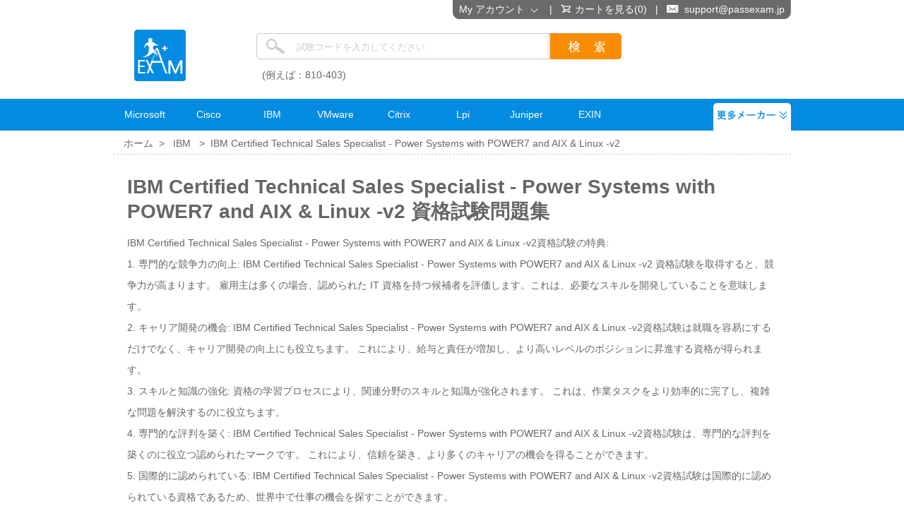

--- FILE ---
content_type: text/html; charset=utf-8
request_url: https://www.passexam.jp/IBM-Certified-Technical-Sales-Specialist-Power-Systems-with-POWER7-and-AIX-amp-Linux-v2.html
body_size: 13320
content:
<!DOCTYPE html PUBLIC "-//W3C//DTD XHTML 1.0 Transitional//EN" "http://www.w3.org/TR/xhtml1/DTD/xhtml1-transitional.dtd">

<html xmlns="http://www.w3.org/1999/xhtml" >
<head>
    <meta http-equiv="Content-Type" content="text/html;charset=utf-8" />
    <title>IBM Certified Technical Sales Specialist - Power Systems with POWER7 and AIX &amp; Linux -v2資格試験問題集ー模擬試験練習問題</title>
    <meta http-equiv="X-UA-Compatible" content="IE=EmulateIE7" />
    <meta name="description" content="IBM Certified Technical Sales Specialist - Power Systems with POWER7 and AIX &amp; Linux -v2資格試験問題集ー真実の試験内容を整理したもの、受験者は模擬試験練習問題を使用してから、気楽に試験合格点を取得できます" />
    <meta name="google-site-verification" content="p4B4uQZcFyQcNKChm3gxuSPSWOt49xPgRG2mnZu_j-k" />
    <link rel="icon" type="image/x-icon" href="/t/PE-JP/images/favicon.ico" />
    <link type="text/css" rel="Stylesheet" href="/t/PE-JP/css/main.css" />
    <link type="text/css" rel="Stylesheet" href="/t/PE-JP/css/aside.css" />
    <link type="text/css" rel="Stylesheet" href="/t/PE-JP/css/style-star.css" />
    <link type="text/css" rel="Stylesheet" href="/t/PE-JP/css/corp.css" />
    <link rel="canonical" href="http://www.passexam.jp/IBM-Certified-Technical-Sales-Specialist-Power-Systems-with-POWER7-and-AIX-amp-Linux-v2.html" />
    <script type="text/javascript" src="/static/js/jquery.js"></script>
    <script type="text/javascript" src="/static/js/jquery-1.7.2.min.js"></script>
    <script type="text/javascript" src="/static/js/tooltip.js"></script>
    <script type="text/javascript" src="/t/PE-JP/js/aside.js"></script>
    <script type="text/javascript" src="/t/PE-JP/js/menu-js.js"></script>
    <script type="text/javascript" src="/t/PE-JP/js/dialog.js"></script>
    <script type="text/javascript" src="/t/PE-JP/js/global.js"></script>
    
    <script type="text/javascript">        var tip = new getToolTipWindow('tooltipdiv', 'keyword', 'searchbtn', '', false);</script>
    <!--// tracker -->
    <script>
        (function(i, s, o, g, r, a, m) {
            i['GoogleAnalyticsObject'] = r; i[r] = i[r] || function() {
                (i[r].q = i[r].q || []).push(arguments)
            }, i[r].l = 1 * new Date(); a = s.createElement(o),
  m = s.getElementsByTagName(o)[0]; a.async = 1; a.src = g; m.parentNode.insertBefore(a, m)
        })(window, document, 'script', '//www.google-analytics.com/analytics.js', 'ga');

        ga('create', 'UA-71230207-1', 'auto');
        ga('send', 'pageview');

</script>
</head>
<body>
<div id="header" class="header" >

    <div class="top_box">
<div style=" margin:0 auto; width:960px;">
        <div class="fl"><a href="/" class="logo" title="PassExam">PassExam</a></div>
        <div class="search">
        
            <div class="search-t"><input type="text" id="keyword" class="key searchinput" value="試験コードを入力してください" default="試験コードを入力してください" onblur="tip.closeToolTipWindow();OutInputStyle(this);" onkeyup="tip.getContentData();" onfocus="InitInputSytle(this);" maxlength="510" />
            <input type="button" name="button" id="searchbtn" class="searchbtn" value=" " onclick="tip.SearchClick('Search.asp');" /></div>
            <div class="c"></div>
            <div class="search-tip"><span>(例えば：810-403)</span></div>
        </div>
        </div>
    </div><div class="c"></div>
    
    </div>
    <!--// nav start -->
    <div class="nav">
  <div class="nav-t">
    <ul>
      <li class="mainlevel"><h5 class="nav-a" >Microsoft</h5>
        <div id="sub_01" style="position: absolute;  z-index:100;display:none;   width:850px;"  onmouseover="$(this).prev().addClass('nava-select');" onmouseout="$(this).prev().removeClass('nava-select');">
          <div class="navcont" style="height:160px; background-color:#ffffff;" onmouseover="$(this).prev().addClass('nava-select');" onmouseout="$(this).prev().removeClass('nava-select');">
            <div style="float:left;">
<ol>
<li><a href="/MCSA-Cloud-Platform-Microsoft-Certified-Solutions-Associate.html" rel="nofollow">MCSA-Cloud-Platform-Microsoft-Certified-Solutions-Associate</a></li>
<li><a href="/MCSA-Windows-Server-2016.html" rel="nofollow">MCSA-Windows-Server-2016</a></li>
<li><a href="/MCSD-Application-Lifecycle-Management.html" rel="nofollow">MCSD-Application-Lifecycle-Management</a></li>
<li><a href="/Microsoft-Specialist-Microsoft-Azure.html" rel="nofollow">Microsoft-Specialist-Microsoft-Azure</a></li>
<li><a href="/MCSA-SQL-2016-Database-Development.html" rel="nofollow">MCSA-SQL-2016-Database-Development</a></li>
</ol>
</div>
<div style="float:left;margin-left:30px;">
<ol>
<li><a href="/MCSA-Office-365.html" rel="nofollow">MCSA-Office-365</a></li>
<li><a href="/MCSE-Business-Applications.html" rel="nofollow">MCSE-Business-Applications</a></li>
<li><a href="/MCSE-Cloud-Platform-and-Infrastructure.html" rel="nofollow">MCSE-Cloud-Platform-and-Infrastructure</a></li>
<li><a href="/MTA-IT-Infrastructure.html" rel="nofollow">MTA-IT-Infrastructure</a></li>
<li><a href="/MCP.html" rel="nofollow">MCP</a></li>
</ol>
</div>
          <div style="clear:both;"></div>
          </div>
          <div style="clear:both;"></div>
          <table cellpadding="0" cellspacing="0" width="100%"  style="margin:0; padding:0; ">
            <tr >
              <td style="width:8px;height:8px;" valign="top"><img alt="" src="/t/pe-jp/images/banner-bg-l.png" width="8" height="8" /></td>
              <td height="8"  style=" background-color:#ffffff; display:block;height:8px; line-height:8px;">&nbsp;</td>
              <td width="8" style="width:8px; text-align:right;" valign="top"><img alt="" src="/t/pe-jp/images/banner-bg-r.png" width="8" height="8" /></td>
            </tr>
          </table>
          <div style="clear:both;"></div>
        </div>
        
      </li>
      <li class="mainlevel"><h5 class="nav-a" >Cisco</h5>
        <div id="sub_02"  style="position: absolute; display:none;width:650px;"  onmouseover="$(this).prev().addClass('nava-select');" onmouseout="$(this).prev().removeClass('nava-select');"  >
          <div class="navcont" style="height:160px;">
           
            <div style="float:left;">
<ol>
<li><a href="/CCNP-Data-Center.html" rel="nofollow">CCNP-Data-Center</a></li>
<li><a href="/CCNP-Security.html" rel="nofollow">CCNP-Security</a></li>
<li><a href="/CCNP-Routing-and-Switching.html" rel="nofollow">CCNP-Routing-and-Switching</a></li>
<li><a href="/CCNA-Routing-and-Switching.html" rel="nofollow">CCNA-Routing-and-Switching</a></li>
<li><a href="/CCNA-Collaboration.html" rel="nofollow">CCNA-Collaboration</a></li>
</ol>
</div>
<div style="float:left;margin-left:30px;">
<ol>
<li><a href="/CCNA-Wireless.html" rel="nofollow">CCNA-Wireless</a></li>
<li><a href="/Cisco-Business-Architecture-Analyst.html" rel="nofollow">Cisco-Business-Architecture-Analyst</a></li>
<li><a href="/CCIE-Routing-and-Switching.html" rel="nofollow">CCIE-Routing-and-Switching</a></li>
<li><a href="/Cisco-Collaboration-Servers-and-Appliances-Role.html" rel="nofollow">Cisco-Collaboration-Servers-and-Appliances-Role</a></li>
<li><a href="/CCDP.html" rel="nofollow">CCDP</a></li>
</ol>
</div>
           
            
          <div style="clear:both;"></div>
          </div>
          <div style="clear:both;"></div>
          <table cellpadding="0" cellspacing="0" width="100%"  style="margin:0; padding:0; ">
            <tr >
              <td style="width:8px;height:8px;" valign="top"><img alt="" src="/t/pe-jp/images/banner-bg-l.png" width="8" height="8" /></td>
              <td height="8"  style=" background-color:#ffffff; display:block;line-height:8px;">&nbsp;</td>
              <td width="8" style="width:8px; text-align:right;" valign="top"><img alt="" src="/t/pe-jp/images/banner-bg-r.png" width="8" height="8" /></td>
            </tr>
          </table>
        </div>
        
      </li>
      <li class="mainlevel"><h5 class="nav-a" >IBM</h5>
        <div id="sub_03"  style="position: absolute; display:none;width:1130px;"  onmouseover="$(this).prev().addClass('nava-select');" onmouseout="$(this).prev().removeClass('nava-select');">
          <div class="navcont" style="height:160px;">
            <div style="float:left;">
<ol>
<li><a href="/IBM-Certified-Specialist-Power-Systems-Scale-Up-Technical-Sales.html" rel="nofollow">IBM-Certified-Specialist-Power-Systems-Scale-Up-Technical-Sales</a></li>
<li><a href="/IBM-Cloud-Platform-Application-Development-v2.html" rel="nofollow">IBM-Cloud-Platform-Application-Development-v2</a></li>
<li><a href="/IBM-Certified-Solution-Developer-InfoSphere-DataStage-v11-3.html" rel="nofollow">IBM-Certified-Solution-Developer-InfoSphere-DataStage-v11-3</a></li>
<li><a href="/IBM-Certified-System-Administrator-AIX-V1.html" rel="nofollow">IBM-Certified-System-Administrator-AIX-V1</a></li>
<li><a href="/IBM-Certified-Deployment-Professional-Security-Access-Manager-V9-0.html" rel="nofollow">IBM-Certified-Deployment-Professional-Security-Access-Manager-V9-0</a></li>
</ol>
</div>
<div style="float:left;margin-left:30px;">
<ol>
<li><a href="/IBM-Certified-Advanced-System-Administrator-Notes-and-Domino-9-0.html" rel="nofollow">IBM-Certified-Advanced-System-Administrator-Notes-and-Domino-9-0</a></li>
<li><a href="/IBM-Certified-Specialist-Case-Foundation-V5-2.html" rel="nofollow">IBM-Certified-Specialist-Case-Foundation-V5-2</a></li>
<li><a href="/IBM-Certified-Specialist-Storage-Technical-V1.html" rel="nofollow">IBM-Certified-Specialist-Storage-Technical</a></li>
<li><a href="/IBM-Certified-Solution-Designer-Datacap-V9-0.html" rel="nofollow">IBM-Certified-Solution-Designer-Datacap-V9-0</a></li>
<li><a href="/IBM-Certified-Infrastructure-Deployment-Professional-Maximo-Asset.html" rel="nofollow">IBM-Certified-Infrastructure-Deployment-Professional-Maximo-Asset </a></li>
</ol>
</div>
           
            
          <div style="clear:both;"></div>
          </div>
          <div style="clear:both;"></div>
          <table cellpadding="0" cellspacing="0" width="100%" height="8" style="margin:0; padding:0; ">
            <tr height="8">
              <td style="width:8px;height:8px;" valign="top"><img alt="" src="/t/pe-jp/images/banner-bg-l.png" width="8" height="8" /></td>
              <td height="8"  style=" background-color:#ffffff; display:block; line-height:8px;">&nbsp;</td>
              <td width="8" style="width:8px; text-align:right;" valign="top"><img alt="" src="/t/pe-jp/images/banner-bg-r.png" width="8" height="8" /></td>
            </tr>
          </table>
        </div>
      </li>
      <li class="mainlevel"><h5 class="nav-a" >VMware</h5>
        <div id="sub_04"  style="position: absolute; display:none;width:450px;"  onmouseover="$(this).prev().addClass('nava-select');" onmouseout="$(this).prev().removeClass('nava-select');">
          <div class="navcont" style="height:160px;">
            <div style="float:left;">
<ol>
<li><a href="/VCP6-NV.html" rel="nofollow">VCP6-NV</a></li>
<li><a href="/VCP7-CMA.html" rel="nofollow">VCP7-CMA</a></li>
<li><a href="/VCP-DW.html" rel="nofollow">VCP-DW</a></li>
<li><a href="/VCP6-5-DCV.html" rel="nofollow">VCP6-5-DCV</a></li>
<li><a href="/VMware-vSAN-2017-Specialist.html" rel="nofollow">VMware-vSAN-2017-Specialist</a></li>
</ol>
</div>
<div style="float:left;margin-left:30px;">
<ol>
<li><a href="/VCP7-DTM.html" rel="nofollow">VCP7-DTM</a></li>
<li><a href="/VCAP6-5-DCV-Design.html" rel="nofollow">VCAP6-5-DCV-Design</a></li>
<li><a href="/VCP6-DCV.html" rel="nofollow">VCP6-DCV</a></li>
<li><a href="/VCP-NV.html" rel="nofollow">VCP-NV</a></li>
<li><a href="/VCP6-5-DCV.html" rel="nofollow">VCP6-5-DCV</a></li>
</ol>
</div>
           
            
          <div style="clear:both;"></div>
          </div>
          <div style="clear:both;"></div>
          <table cellpadding="0" cellspacing="0" width="100%" style="margin:0; padding:0; ">
            <tr >
              <td style="width:8px;height:8px;" valign="top"><img alt="" src="/t/pe-jp/images/banner-bg-l.png" width="8" height="8" /></td>
              <td height="8"  style=" background-color:#ffffff; display:block;line-height:8px;">&nbsp;</td>
              <td width="8" style="width:8px; text-align:right;" valign="top"><img alt="" src="/t/pe-jp/images/banner-bg-r.png" width="8" height="8" /></td>
            </tr>
          </table>
        </div>
      </li>
      <li class="mainlevel"><h5 class="nav-a" >Citrix</h5>
        <div id="sub_05"  style="position: absolute; display:none;width:305px;"  onmouseover="$(this).prev().addClass('nava-select');" onmouseout="$(this).prev().removeClass('nava-select');">
          <div class="navcont"  style="height:160px;">
            <div style="float:left;">
<ol>
<li><a href="/CCA-V.html" rel="nofollow">CCA-V</a></li>
<li><a href="/CCE-V.html" rel="nofollow">CCE-V</a></li>
<li><a href="/CCP-V.html" rel="nofollow">CCP-V</a></li>
<li><a href="/CCA-N.html" rel="nofollow">CCA-N</a></li>
</ol>
</div>
<div style="float:left;margin-left:30px;">
<ol>
<li><a href="/CCP-N.html" rel="nofollow">CCP-N</a></li>
<li><a href="/VCP6-DTM.html" rel="nofollow">CCP-M</a></li>
<li><a href="/CCA-for-XenApp-6.html" rel="nofollow">CCA for XenApp 6</a></li>
<li><a href="/CCAA-for-Citrix-XenApp-6.html" rel="nofollow">CCAA for Citrix XenApp 6</a></li>
</ol>
</div>
           
            
           <div style="clear:both;"></div>
          </div>
          <div style="clear:both;"></div>
          <table cellpadding="0" cellspacing="0" width="100%" style="margin:0; padding:0; ">
            <tr >
              <td style="width:8px;height:8px;" valign="top"><img alt="" src="/t/pe-jp/images/banner-bg-l.png" width="8" height="8" /></td>
              <td height="8"  style=" background-color:#ffffff; display:block; line-height:8px;">&nbsp;</td>
              <td width="8" style="width:8px; text-align:right;" valign="top"><img alt="" src="/t/pe-jp/images/banner-bg-r.png" width="8" height="8" /></td>
            </tr>
          </table>
        </div>
      </li>
      <li class="mainlevel"><h5 class="nav-a" >Lpi</h5>
        <div id="sub_06"  style="position: absolute; display:none;width:200px;"  onmouseover="$(this).prev().addClass('nava-select');" onmouseout="$(this).prev().removeClass('nava-select');">
          <div class="navcont"  style="height:100px;">
            <div style="float:left;">
<ol>
<li><a href="/LPIC-1.html" rel="nofollow">LPIC-1</a></li>
<li><a href="/LPIC-2.html" rel="nofollow">LPIC-2</a></li>
</ol>
</div>
<div style="float:left;margin-left:30px;">
<ol>
<li><a href="/LPIC-3.html" rel="nofollow">LPIC-3</a></li>
</ol>
</div>

          <div style="clear:both;"></div>
          </div>
          <div style="clear:both;"></div>
          <table cellpadding="0" cellspacing="0" width="100%" style="margin:0; padding:0; ">
            <tr >
              <td style="width:8px;height:8px;" valign="top"><img alt="" src="/t/pe-jp/images/banner-bg-l.png" width="8" height="8" /></td>
              <td height="8"  style=" background-color:#ffffff; display:block; line-height:8px;">&nbsp;</td>
              <td width="8" style="width:8px; text-align:right;" valign="top"><img alt="" src="/t/pe-jp/images/banner-bg-r.png" width="8" height="8" /></td>
            </tr>
          </table>
        </div>
      </li>
     
      <li class="mainlevel"><h5 class="nav-a" >Juniper</h5>
        <div id="sub_08"  style="position: absolute; display:none;width:260px;"  onmouseover="$(this).prev().addClass('nava-select');" onmouseout="$(this).prev().removeClass('nava-select');">
          <div class="navcont"  style="height:160px;">
            <div style="float:left;">
<ol>
<li><a href="/JNCIS-SP.html" rel="nofollow">JNCIS-SP</a></li>
<li><a href="/JNCIP-ENT.html" rel="nofollow">JNCIP-ENT</a></li>
<li><a href="/JNCIP-SP.html" rel="nofollow">JNCIP-SP</a></li>
<li><a href="/JNCIA-Junos.html" rel="nofollow">JNCIA-Junos</a></li>
<li><a href="/JNCDA.html" rel="nofollow">JNCDA</a></li>
</ol>
</div>
<div style="float:left;margin-left:30px;">
<ol>
<li><a href="/JNCIP-SEC.html" rel="nofollow">JNCIP-SEC</a></li>
<li><a href="/JNCIA-Cloud.html" rel="nofollow">JNCIA-Cloud</a></li>
<li><a href="/JNCIS-SEC.html" rel="nofollow">JNCIS-SEC</a></li>
<li><a href="/JNCIS-ENT.html" rel="nofollow">JNCIS-ENT</a></li>
<li><a href="/JNCIP-DC.html" rel="nofollow">JNCIP-DC</a></li>
</ol>
</div>
          <div style="clear:both;"></div>
          </div>
          <div style="clear:both;"></div>
          <table cellpadding="0" cellspacing="0" width="100%"  style="margin:0; padding:0; ">
            <tr >
              <td style="width:8px;height:8px;" valign="top"><img alt="" src="/t/pe-jp/images/banner-bg-l.png" width="8" height="8" /></td>
              <td height="8"  style=" background-color:#ffffff; display:block; line-height:8px;">&nbsp;</td>
              <td width="8" style="width:8px; text-align:right;" valign="top"><img alt="" src="/t/pe-jp/images/banner-bg-r.png" width="8" height="8" /></td>
            </tr>
          </table>
        </div>
      </li>
      <li class="mainlevel"><h5 class="nav-a" >EXIN</h5>
        <div id="sub_09"  style="position: absolute; display:none;width:650px;"  onmouseover="$(this).prev().addClass('nava-select');" onmouseout="$(this).prev().removeClass('nava-select');">
          <div class="navcont"  style="height:160px;">
            <div style="float:left;">
<ol>
<li><a href="/TMap-NEXT-Test-Engineer.html" rel="nofollow">TMap NEXT Test Engineer</a></li>
<li><a href="/ITIL-Foundation-Certificate-in-IT-Service-Management.html" rel="nofollow">ITIL Foundation</a></li>
<li><a href="/IT-Service-Management-Foundation-based-on-ISO-IEC-20000.html" rel="nofollow">ISO/IEC20000</a></li>
<li><a href="/Microsoft-Operations-Framework-Foundation.html" rel="nofollow">Microsoft Operations Framework Foundation</a></li>
</ol>
</div>
<div style="float:left;margin-left:30px;">
<ol>
<li><a href="/EXIN-Cloud-Computing-Foundation.html" rel="nofollow">EXIN Cloud Computing Foundation</a></li>
<li><a href="/Information-Security-Foundation-based-on-ISO-IEC-27002.html" rel="nofollow">Information Security Foundation</a></li>
<li><a href="/PRINCE2-Foundation-Certificate-in-Project-Management.html" rel="nofollow">PRINCE2</a></li>
<li><a href="/EXIN-Agile-Scrum-Foundation.html" rel="nofollow">EXIN Agile Scrum Foundation</a></li>
</ol>
</div>
          <div style="clear:both;"></div>
          </div>
          <div style="clear:both;"></div>
          <table cellpadding="0" cellspacing="0" width="100%"  style="margin:0; padding:0; ">
            <tr >
              <td style="width:8px;height:8px;" valign="top"><img alt="" src="/t/pe-jp/images/banner-bg-l.png" width="8" height="8" /></td>
              <td height="8"  style=" background-color:#ffffff; display:block; line-height:8px;">&nbsp;</td>
              <td width="8" style="width:8px; text-align:right;" valign="top"><img alt="" src="/t/pe-jp/images/banner-bg-r.png" width="8" height="8" /></td>
            </tr>
          </table>
        </div>
      </li>
    </ul>
    <div class="mainlevel more" style="position:relative;" id="more" onmouseover=" $('#more').addClass('more-select');" onmouseout="$('#more').removeClass('more-select');">&nbsp;
      <div id="sub_10" style="display:none; position:absolute;width:1020px; top:39px; right:0px;  " onmouseover=" $('#more').addClass('more-select');" onmouseout="$('#more').removeClass('more-select');">
        <div  class="navcont" style="height:auto;" >
        
        <div style="float:left;" >
          <ol>
        
          <li><a href='/Avaya.html' rel="nofollow">Avaya</a></li>
          
          <li><a href='/ACSM.html' rel="nofollow">ACSM</a></li>
          
          <li><a href='/Adobe.html' rel="nofollow">Adobe</a></li>
          
          <li><a href='/AIIM.html' rel="nofollow">AIIM</a></li>
          
          <li><a href='/Alcatel-Lucent.html' rel="nofollow">Alcatel-Lucent</a></li>
          
          <li><a href='/Alfresco.html' rel="nofollow">Alfresco</a></li>
          
          <li><a href='/Amazon.html' rel="nofollow">Amazon</a></li>
          
          <li><a href='/AndroidATC.html' rel="nofollow">AndroidATC</a></li>
          
          <li><a href='/APICS.html' rel="nofollow">APICS</a></li>
          
          <li><a href='/Apple.html' rel="nofollow">Apple</a></li>
          
          <li><a href='/Aruba.html' rel="nofollow">Aruba</a></li>
          
          <li><a href='/ASQ.html' rel="nofollow">ASQ</a></li>
          
          </ol>
        </div>
        <div style="float:left; margin-left:20px;" >
        <ol>
        
          <li><a href='/Axis-Communications.html' rel="nofollow">Axis Communications</a></li>
          
          <li><a href='/BACB-Cert.html' rel="nofollow">BACB</a></li>
          
          <li><a href='/BCS.html' rel="nofollow">BCS</a></li>
          
          <li><a href='/BICSI.html' rel="nofollow">BICSI</a></li>
          
          <li><a href='/BlackBerry.html' rel="nofollow">BlackBerry</a></li>
          
          <li><a href='/CA-Technologies.html' rel="nofollow">CA Technologies</a></li>
          
          <li><a href='/Checkpoint.html' rel="nofollow">Check point</a></li>
          
          <li><a href='/CIW.html' rel="nofollow">CIW</a></li>
          
          <li><a href='/Cloudera.html' rel="nofollow">Cloudera</a></li>
          
          <li><a href='/CompTIA.html' rel="nofollow">CompTIA</a></li>
          
          <li><a href='/CWNP-Cert.html' rel="nofollow">CWNP</a></li>
          
          <li><a href='/ECCouncil.html' rel="nofollow">EC-Council</a></li>
          
          </ol>
        </div>
        <div style="float:left; margin-left:20px;" >
        <ol>
        
          <li><a href='/EMC.html' rel="nofollow">DELL EMC</a></li>
          
          <li><a href='/Enterasys.html' rel="nofollow">Enterasys</a></li>
          
          <li><a href='/Esri.html' rel="nofollow">Esri</a></li>
          
          <li><a href='/Extreme-Networks.html' rel="nofollow">Extreme Networks</a></li>
          
          <li><a href='/FileMaker.html' rel="nofollow">FileMaker</a></li>
          
          <li><a href='/Fortinet.html' rel="nofollow">Fortinet</a></li>
          
          <li><a href='/GAQM.html' rel="nofollow">GAQM</a></li>
          
          <li><a href='/Genesys.html' rel="nofollow">Genesys</a></li>
          
          <li><a href='/GIAC.html' rel="nofollow">GIAC</a></li>
          
          <li><a href='/Google.html' rel="nofollow">Google</a></li>
          
          <li><a href='/Guidance-Software.html' rel="nofollow">Guidance Software</a></li>
          
          <li><a href='/Hitachi.html' rel="nofollow">Hitachi</a></li>
          
          </ol>
        </div>
        <div style="float:left; margin-left:20px;" >
        <ol>
        
          <li><a href='/HRCI.html' rel="nofollow">HRCI</a></li>
          
          <li><a href='/IFPUG.html' rel="nofollow">IFPUG</a></li>
          
          <li><a href='/IIA.html' rel="nofollow">IIA</a></li>
          
          <li><a href='/IIBA.html' rel="nofollow">IIBA</a></li>
          
          <li><a href='/Informatica.html' rel="nofollow">Informatica</a></li>
          
          <li><a href='/IQN.html' rel="nofollow">IQN</a></li>
          
          <li><a href='/iSQI.html' rel="nofollow">iSQI</a></li>
          
          <li><a href='/Liferay.html' rel="nofollow">Liferay</a></li>
          
          <li><a href='/McAfee.html' rel="nofollow">McAfee</a></li>
          
          <li><a href='/Mile2.html' rel="nofollow">Mile2</a></li>
          
          <li><a href='/Motorola-Solutions.html' rel="nofollow">Motorola Solutions</a></li>
          
          <li><a href='/Network-Appliance.html' rel="nofollow">Network Appliance</a></li>
          
          </ol>
        </div>
        <div style="float:left; margin-left:20px;" >
        <ol>
        
          <li><a href='/NI.html' rel="nofollow">NI</a></li>
          
          <li><a href='/Nokia.html' rel="nofollow">Nokia</a></li>
          
          <li><a href='/Novell.html' rel="nofollow">Novell</a></li>
          
          <li><a href='/OMG.html' rel="nofollow">OMG</a></li>
          
          <li><a href='/Palo-Alto-Networks.html' rel="nofollow">Palo Alto Networks</a></li>
          
          <li><a href='/Pegasystems.html' rel="nofollow">Pegasystems</a></li>
          
          <li><a href='/PEOPLECERT.html' rel="nofollow">PEOPLECERT</a></li>
          
          <li><a href='/PMI.html' rel="nofollow">PMI</a></li>
          
          <li><a href='/RedHat.html' rel="nofollow">RedHat</a></li>
          
          <li><a href='/Riverbed.html' rel="nofollow">Riverbed</a></li>
          
          <li><a href='/RSA.html' rel="nofollow">RSA</a></li>
          
          <li><a href='/Salesforce.html' rel="nofollow">Salesforce</a></li>
          
          </ol>
        </div>
        <div style="float:left; margin-left:20px;" >
        <ol>
        
          <li><a href='/SAS-Institute.html' rel="nofollow">SAS Institute</a></li>
          
          <li><a href='/SNIA.html' rel="nofollow">SNIA</a></li>
          
          <li><a href='/Software-Cert.html' rel="nofollow">Software</a></li>
          
          <li><a href='/SolarWinds.html' rel="nofollow">SolarWinds</a></li>
          
          <li><a href='/Symantec.html' rel="nofollow">Symantec</a></li>
          
          <li><a href='/The-Open-Group.html' rel="nofollow">The Open Group</a></li>
          
          <li><a href='/Tibco.html' rel="nofollow">Tibco</a></li>
          
          <li><a href='/Veeam.html' rel="nofollow">Veeam</a></li>
          
          <li><a href='/Zend.html' rel="nofollow">Zend</a></li>
          
          <li><a href='/Dynamics-SureStep.html' rel="nofollow">Dynamics SureStep</a></li>
          
          <li><a href='/PostgreSQL-CE.html' rel="nofollow">PostgreSQL-CE</a></li>
          
          <li><a href='/Android.html' rel="nofollow">Android</a></li>
          
          </ol>
        </div>
        <div style="float:left; margin-left:20px;" >
        <ol>
        
          <li><a href='/Veritas.html' rel="nofollow">Veritas</a></li>
          
          <li><a href='/ITIL-Cert.html' rel="nofollow">ITIL</a></li>
          
          <li><a href='/IFoA-CERT.html' rel="nofollow">IFoA</a></li>
          
          <li><a href='/AMA-cert.html' rel="nofollow">AMA</a></li>
          
          <li><a href='/Infosys-cert.html' rel="nofollow">Infosys</a></li>
          
          <li><a href='/Dassault-Systemes-Cert.html' rel="nofollow">Dassault Systemes</a></li>
          
          <li><a href='/ISEB-Cert.html' rel="nofollow">ISEB</a></li>
          
          <li><a href='/Admission-Test.html' rel="nofollow">Admission Test</a></li>
          
          <li><a href='/H3C.html' rel="nofollow">H3C</a></li>
          
          <li><a href='/SOA-Certified-Professional.html' rel="nofollow">SOA Certified Professional</a></li>
          
          <li><a href='/API-Cert.html' rel="nofollow">API</a></li>
          
          <li><a href='/SugarCRM.html' rel="nofollow">SugarCRM</a></li>
          
          </ol>
        </div>
        <div style="float:left; margin-left:20px;" >
        <ol>
        
          <li><a href='/SANS-Cert.html' rel="nofollow">SANS</a></li>
          
          <li><a href='/Ruijie.html' rel="nofollow">Ruijie</a></li>
          
          <li><a href='/XML-Cert.html' rel="nofollow">XML</a></li>
          
          <li><a href='/Blue-Coat.html' rel="nofollow">Blue Coat</a></li>
          
          <li><a href='/Uncategorized.html' rel="nofollow">Uncategorized</a></li>
          
          <li><a href='/DMI-cert.html' rel="nofollow">DMI</a></li>
          
          <li><a href='/Adobe-Premiere-Pro.html' rel="nofollow">Adobe Premiere Pro</a></li>
          
          <li><a href='/Medical-Tests.html' rel="nofollow">Medical Tests</a></li>
          
          <li><a href='/Logical-Operations.html' rel="nofollow">Logical Operations</a></li>
          
          <li><a href='/ASWB.html' rel="nofollow">ASWB</a></li>
          
          <li><a href='/NCLEX.html' rel="nofollow">NCLEX</a></li>
          
          <li><a href='/Dell.html' rel="nofollow">Dell</a></li>
          
          </ol>
        </div>
        <div style="float:left; margin-left:20px;" >
        <ol>
        
          <li><a href='/Arista.html' rel="nofollow">Arista</a></li>
          
          <li><a href='/NSCA.html' rel="nofollow">NSCA</a></li>
          
          <li><a href='/ISM.html' rel="nofollow">ISM</a></li>
          
          <li><a href='/HP-Partner-Restricted-Software.html' rel="nofollow">HP Partner Restricted - Software</a></li>
          
          <li><a href='/PCI.html' rel="nofollow">PCI</a></li>
          
          <li><a href='/Business-Architecture-Guild.html' rel="nofollow">Business Architecture Guild</a></li>
          
          <li><a href='/ZTE.html' rel="nofollow">ZTE</a></li>
          
          <li><a href='/FINRA.html' rel="nofollow">Financial Industry Regulatory Authority</a></li>
          
          <li><a href='/ACI.html' rel="nofollow">ACI</a></li>
          
          <li><a href='/VCE.html' rel="nofollow">VCE</a></li>
          
          <li><a href='/ACFE.html' rel="nofollow">ACFE</a></li>
          
          <li><a href='/American-Bankers-Association.html' rel="nofollow">ABA</a></li>
          
          </ol>
        </div>
        <div style="float:left; margin-left:20px;" >
        <ol>
        
          <li><a href='/WorldatWork.html' rel="nofollow">WorldatWork</a></li>
          
          <li><a href='/BluePrism.html' rel="nofollow">BluePrism</a></li>
          
          <li><a href='/AHIMA.html' rel="nofollow">AHIMA</a></li>
          
          <li><a href='/NACE.html' rel="nofollow">NACE</a></li>
          
          <li><a href='/CyberArk.html' rel="nofollow">CyberArk</a></li>
          
          <li><a href='/CWAP.html' rel="nofollow">CWAP</a></li>
          
          <li><a href='/AIWMI.html' rel="nofollow">AIWMI</a></li>
          
          <li><a href='/Python-Institute.html' rel="nofollow">Python Institute</a></li>
          
          <li><a href='/AICPA.html' rel="nofollow">AICPA</a></li>
          
          <li><a href='/AHLEI.html' rel="nofollow">AHLEI</a></li>
          
          <li><a href='/Blockchain.html' rel="nofollow">Blockchain</a></li>
          
          <li><a href='/CIMA.html' rel="nofollow">CIMA</a></li>
          
          </ol>
        </div>
        <div style="float:left; margin-left:20px;" >
        <ol>
        
          <li><a href='/Scrum.html' rel="nofollow">Scrum</a></li>
          
          <li><a href='/QlikView.html' rel="nofollow">QlikView</a></li>
          
          <li><a href='/Docker.html' rel="nofollow">Docker</a></li>
          
          <li><a href='/Nuage-Networks.html' rel="nofollow">Nuage Networks</a></li>
          
          <li><a href='/DSCI.html' rel="nofollow">DSCI</a></li>
          
          <li><a href='/Splunk.html' rel="nofollow">Splunk</a></li>
          
          <li><a href='/Test-Prep.html' rel="nofollow">Test Prep</a></li>
          
          <li><a href='/iSAQB.html' rel="nofollow">iSAQB</a></li>
          
          <li><a href='/GARP-Cert.html' rel="nofollow">GARP</a></li>
          
          <li><a href='/APBM.html' rel="nofollow">APBM</a></li>
          
          <li><a href='/Mulesoft.html' rel="nofollow">Mulesoft</a></li>
          
          <li><a href='/ServiceNow.html' rel="nofollow">ServiceNow</a></li>
          
          </ol>
        </div>
        <div style="float:left; margin-left:20px;" >
        <ol>
        
          <li><a href='/SpringSource.html' rel="nofollow">SpringSource</a></li>
          
          <li><a href='/Atlassian.html' rel="nofollow">Atlassian</a></li>
          
          <li><a href='/ISTQB.html' rel="nofollow">ISTQB</a></li>
          
          <li><a href='/ScrumAlliance.html' rel="nofollow">ScrumAlliance</a></li>
          
          <li><a href='/AliCloud.html' rel="nofollow">AliCloud</a></li>
          
          <li><a href='/IAPP.html' rel="nofollow">IAPP</a></li>
          
          <li><a href='/MCFA.html' rel="nofollow">MCFA</a></li>
          
          <li><a href='/NCCT.html' rel="nofollow">NCCT</a></li>
          
          <li><a href='/Praxis.html' rel="nofollow">Praxis</a></li>
          
          <li><a href='/CertNexus.html' rel="nofollow">CertNexus</a></li>
          
          <li><a href='/Smarter-Balanced.html' rel="nofollow">Smarter Balanced</a></li>
          
          <li><a href='/USMLE-Cert.html' rel="nofollow">USMLE Cert</a></li>
          
          </ol>
        </div>
        <div style="float:left; margin-left:20px;" >
        <ol>
        
          <li><a href='/Curam-Software.html' rel="nofollow">Curam Software</a></li>
          
          <li><a href='/ACT.html' rel="nofollow">ACT</a></li>
          
          <li><a href='/CSA.html' rel="nofollow">CSA Cert</a></li>
          
          <li><a href='/Six-Sigma.html' rel="nofollow">Six Sigma</a></li>
          
          <li><a href='/CIPP-E-Certification.html' rel="nofollow">CIPP/E Certification</a></li>
          
          <li><a href='/NABP.html' rel="nofollow">NABP</a></li>
          
          <li><a href='/Nutanix.html' rel="nofollow">Nutanix</a></li>
          
          <li><a href='/CFA-Institute.html' rel="nofollow">CFA Institute</a></li>
          
          <li><a href='/The-Linux-Foundation.html' rel="nofollow">The Linux Foundation</a></li>
          
          <li><a href='/CII-Cert.html' rel="nofollow">CII</a></li>
          
          <li><a href='/CNCF.html' rel="nofollow">CNCF</a></li>
          
          <li><a href='/HashiCorp.html' rel="nofollow">HashiCorp</a></li>
          
          </ol>
        </div>
        <div style="float:left; margin-left:20px;" >
        <ol>
        
          <li><a href='/CPA-Cert.html' rel="nofollow">CPA</a></li>
          
          <li><a href='/Aviatrix.html' rel="nofollow">Aviatrix</a></li>
          
          <li><a href='/ACE-Cert.html' rel="nofollow">ACE-Cert</a></li>
          
          <li><a href='/Acquia.html' rel="nofollow">Acquia</a></li>
          
          <li><a href='/Automation-Anywhere.html' rel="nofollow">Automation Anywhere</a></li>
          
          <li><a href='/BCM-Institute.html' rel="nofollow">BCM Institute</a></li>
          
          <li><a href='/AAFM-Cert.html' rel="nofollow">AAFM</a></li>
          
          <li><a href='/AACE.html' rel="nofollow">AACE</a></li>
          
          <li><a href='/APA-Cert.html' rel="nofollow">APA</a></li>
          
          <li><a href='/Auldhouse.html' rel="nofollow">Auldhouse</a></li>
          
          <li><a href='/Copado.html' rel="nofollow">Copado</a></li>
          
          <li><a href='/GED-Cert.html' rel="nofollow">GED</a></li>
          
          </ol>
        </div>
        <div style="float:left; margin-left:20px;" >
        <ol>
        
          <li><a href='/Hortonworks.html' rel="nofollow">Hortonworks</a></li>
          
          <li><a href='/PRIMA.html' rel="nofollow">PRIMA</a></li>
          
          <li><a href='/QA-Cert.html' rel="nofollow">QA</a></li>
          
          <li><a href='/Tableau.html' rel="nofollow">Tableau</a></li>
          
          <li><a href='/Autodesk.html' rel="nofollow">Autodesk</a></li>
          
          <li><a href='/SOFE-Cert.html' rel="nofollow">SOFE</a></li>
          
          <li><a href='/WatchGuard.html' rel="nofollow">WatchGuard</a></li>
          
          <li><a href='/Marketo.html' rel="nofollow">Marketo</a></li>
          
          <li><a href='/MikroTik.html' rel="nofollow">MikroTik</a></li>
          
          <li><a href='/Pulse-Secure.html' rel="nofollow">Pulse Secure</a></li>
          
          <li><a href='/MRCPUK.html' rel="nofollow">MRCPUK</a></li>
          
          <li><a href='/Snowflake.html' rel="nofollow">Snowflake</a></li>
          
          </ol>
        </div>
        <div style="float:left; margin-left:20px;" >
        <ol>
        
          <li><a href='/MongoDB.html' rel="nofollow">MongoDB</a></li>
          
          <li><a href='/DAMA-Cert.html' rel="nofollow">DAMA</a></li>
          
          <li><a href='/PRMIA.html' rel="nofollow">PRMIA</a></li>
          
          <li><a href='/PECB.html' rel="nofollow">PECB</a></li>
          
          <li><a href='/Okta.html' rel="nofollow">Okta</a></li>
          
          <li><a href='/UiPath.html' rel="nofollow">UiPath</a></li>
          
          <li><a href='/CloudBees.html' rel="nofollow">CloudBees</a></li>
          
          <li><a href='/Vlocity.html' rel="nofollow">Vlocity</a></li>
          
          <li><a href='/Slack.html' rel="nofollow">Slack</a></li>
          
          <li><a href='/JumpCloud.html' rel="nofollow">JumpCloud</a></li>
          
          <li><a href='/Paloalto-Networks.html' rel="nofollow">Paloalto Networks</a></li>
          
          <li><a href='/ICMA.html' rel="nofollow">ICMA</a></li>
          
          </ol>
        </div>
        <div style="float:left; margin-left:20px;" >
        <ol>
        
          <li><a href='/MSP-cert.html' rel="nofollow">MSP</a></li>
          
          <li><a href='/CMT-Association.html' rel="nofollow">CMT Association</a></li>
          
          <li><a href='/Alibaba-Cloud.html' rel="nofollow">Alibaba Cloud</a></li>
          
          <li><a href='/Databricks.html' rel="nofollow">Databricks</a></li>
          
          <li><a href='/NetSuite.html' rel="nofollow">NetSuite</a></li>
          
          <li><a href='/CIPS.html' rel="nofollow">CIPS</a></li>
          
          <li><a href='/IGP-Cert.html' rel="nofollow">IGP-Cert</a></li>
          
          <li><a href='/Confluent.html' rel="nofollow">Confluent</a></li>
          
          <li><a href='/IMA.html' rel="nofollow">IMA</a></li>
          
          <li><a href='/Pure-Storage.html' rel="nofollow">Pure Storage</a></li>
          
          <li><a href='/Trend.html' rel="nofollow">Trend</a></li>
          
          <li><a href='/CertiProf.html' rel="nofollow">CertiProf</a></li>
          
          </ol>
        </div>
        <div style="float:left; margin-left:20px;" >
        <ol>
        
          <li><a href='/SHRM.html' rel="nofollow">SHRM</a></li>
          
          <li><a href='/C-Institute.html' rel="nofollow">C++ Institute</a></li>
          
          <li><a href='/ISC2.html' rel="nofollow">ISC2</a></li>
          
          <li><a href='/Wireshark.html' rel="nofollow">Wireshark</a></li>
          
          <li><a href='/WSO2.html' rel="nofollow">WSO2</a></li>
          
          <li><a href='/ASIS.html' rel="nofollow">ASIS</a></li>
          
          <li><a href='/Versa-Networks.html' rel="nofollow">Versa Networks</a></li>
          
          <li><a href='/CrowdStrike.html' rel="nofollow">CrowdStrike</a></li>
          
          <li><a href='/Sitecore.html' rel="nofollow">Sitecore</a></li>
          
          <li><a href='/ASCP-Cert.html' rel="nofollow">ASCP Cert</a></li>
          
          <li><a href='/APMG-International.html' rel="nofollow">APMG-International</a></li>
          
          <li><a href='/Appian.html' rel="nofollow">Appian</a></li>
          
          </ol>
        </div>
        <div style="float:left; margin-left:20px;" >
        <ol>
        
          <li><a href='/NAHQ.html' rel="nofollow">NAHQ</a></li>
          
          <li><a href='/IAAP.html' rel="nofollow">IAAP</a></li>
          
          <li><a href='/A10-Networks.html' rel="nofollow">A10 Networks</a></li>
          
          <li><a href='/Arcitura.html' rel="nofollow">Arcitura</a></li>
          
          <li><a href='/OutSystems.html' rel="nofollow">OutSystems</a></li>
          
          <li><a href='/AAPC.html' rel="nofollow">AAPC</a></li>
          
          <li><a href='/Blue-Prism.html' rel="nofollow">Blue Prism</a></li>
          
          <li><a href='/ISA.html' rel="nofollow">ISA</a></li>
          
          <li><a href='/FSMTB.html' rel="nofollow">FSMTB</a></li>
          
          <li><a href='/Certinia.html' rel="nofollow">Certinia</a></li>
          
          <li><a href='/Board-for-Global-EHS-Credentialing-BGC.html' rel="nofollow">Board for Global EHS Credentialing (BGC)</a></li>
          
          <li><a href='/IFSE-Institute.html' rel="nofollow">IFSE Institute</a></li>
          
          </ol>
        </div>
        <div style="float:left; margin-left:20px;" >
        <ol>
        
          <li><a href='/ECDL.html' rel="nofollow">ECDL</a></li>
          
          <li><a href='/PCI-SSC.html' rel="nofollow">PCI SSC</a></li>
          
          <li><a href='/Payroll.html' rel="nofollow">Payroll</a></li>
          
          <li><a href='/USGBC.html' rel="nofollow">USGBC</a></li>
          
          <li><a href='/Ericsson.html' rel="nofollow">Ericsson</a></li>
          
          <li><a href='/Netskope.html' rel="nofollow">Netskope</a></li>
          
          <li><a href='/Talend.html' rel="nofollow">Talend</a></li>
          
          <li><a href='/Ohio-Department-of-Insurance.html' rel="nofollow">Ohio Department of Insurance</a></li>
          
          <li><a href='/Scaled-Agile.html' rel="nofollow">Scaled Agile</a></li>
          
          <li><a href='/Cloud-Security-Alliance-CSA.html' rel="nofollow">Cloud Security Alliance (CSA)</a></li>
          
          <li><a href='/SnowPro.html' rel="nofollow">SnowPro</a></li>
          
          <li><a href='/American-College.html' rel="nofollow">American College</a></li>
          
          </ol>
        </div>
        <div style="float:left; margin-left:20px;" >
        <ol>
        
          <li><a href='/HCL-Software-Academy.html' rel="nofollow">HCL Software Academy</a></li>
          
          <li><a href='/APSE.html' rel="nofollow">APSE</a></li>
          
          <li><a href='/WELL.html' rel="nofollow">WELL</a></li>
          
          <li><a href='/Kinaxis.html' rel="nofollow">Kinaxis</a></li>
          
          <li><a href='/Sangfor.html' rel="nofollow">Sangfor</a></li>
          
          <li><a href='/APM.html' rel="nofollow">APM</a></li>
          
          <li><a href='/ARDMS.html' rel="nofollow">ARDMS</a></li>
          
          <li><a href='/Shared-Assessments.html' rel="nofollow">Shared Assessments</a></li>
          
          <li><a href='/AACN.html' rel="nofollow">AACN</a></li>
          
          <li><a href='/NFPA.html' rel="nofollow">NFPA</a></li>
          
          <li><a href='/WGU.html' rel="nofollow">WGU</a></li>
          
          <li><a href='/APEGS.html' rel="nofollow">APEGS</a></li>
          
          </ol>
        </div>
        <div style="float:left; margin-left:20px;" >
        <ol>
        
          <li><a href='/OMSB.html' rel="nofollow">OMSB</a></li>
          
          <li><a href='/California-Department-of-Insurance.html' rel="nofollow">California Department of Insurance</a></li>
          
          <li><a href='/NAHP.html' rel="nofollow">NAHP</a></li>
          
          <li><a href='/GitHub.html' rel="nofollow">GitHub</a></li>
          
          <li><a href='/SailPoint.html' rel="nofollow">SailPoint</a></li>
          
          <li><a href='/Swift.html' rel="nofollow">Swift</a></li>
          
          <li><a href='/NMLS.html' rel="nofollow">NMLS</a></li>
          
          <li><a href='/Broadcom.html' rel="nofollow">Broadcom</a></li>
          
          <li><a href='/CISI.html' rel="nofollow">CISI</a></li>
          
          <li><a href='/RUCKUS.html' rel="nofollow">RUCKUS</a></li>
          
          <li><a href='/Saviynt.html' rel="nofollow">Saviynt</a></li>
          
          <li><a href='/InfoComm.html' rel="nofollow">InfoComm</a></li>
          
          </ol>
        </div>
        <div style="float:left; margin-left:20px;" >
        <ol>
        
          <li><a href='/Cyber-AB.html' rel="nofollow">Cyber AB</a></li>
          
          <li><a href='/OCEG.html' rel="nofollow">OCEG</a></li>
          
          <li><a href='/IFMA.html' rel="nofollow">IFMA</a></li>
          
          <li><a href='/AGA.html' rel="nofollow">AGA</a></li>
          
          <li><a href='/Workday.html' rel="nofollow">Workday</a></li>
          
          <li><a href='/GRI.html' rel="nofollow">GRI</a></li>
          
          <li><a href='/The-SecOps-Group.html' rel="nofollow">The SecOps Group</a></li>
          
          <li><a href='/Odoo.html' rel="nofollow">Odoo</a></li>
          
          <li><a href='/Supermicro.html' rel="nofollow">Supermicro</a></li>
          
          <li><a href='/Infoblox.html' rel="nofollow">Infoblox</a></li>
          
          <li><a href='/NVIDIA.html' rel="nofollow">NVIDIA</a></li>
          
          <li><a href='/AFP.html' rel="nofollow">AFP</a></li>
          
          </ol>
        </div>
        <div style="float:left; margin-left:20px;" >
        <ol>
        
          <li><a href='/OCPE.html' rel="nofollow">OCPE</a></li>
          
          <li><a href='/GInI-Cert.html' rel="nofollow">GInI</a></li>
          
          <li><a href='/ICF.html' rel="nofollow">ICF</a></li>
          
          <li><a href='/Pennsylvania-Real-Estate-Commission.html' rel="nofollow">Pennsylvania Real Estate Commission</a></li>
          
          <li><a href='/CIDQ.html' rel="nofollow">CIDQ</a></li>
          
          <li><a href='/NABCEP.html' rel="nofollow">NABCEP</a></li>
          
          <li><a href='/ACRP.html' rel="nofollow">ACRP</a></li>
          
          <li><a href='/Virginia-Insurance.html' rel="nofollow">Virginia Insurance</a></li>
          
          <li><a href='/ATD.html' rel="nofollow">ATD</a></li>
          
          <li><a href='/NCCER.html' rel="nofollow">NCCER</a></li>
          
          <li><a href='/Maryland-Insurance-Administration.html' rel="nofollow">Maryland Insurance Administration</a></li>
          
          <li><a href='/IOFM.html' rel="nofollow">IOFM</a></li>
          
          </ol>
        </div>
        <div style="float:left; margin-left:20px;" >
        <ol>
        
          <li><a href='/ABPMP.html' rel="nofollow">ABPMP</a></li>
          
          <li><a href='/AEE.html' rel="nofollow">AEE</a></li>
          
          <li><a href='/CBIC.html' rel="nofollow">CBIC</a></li>
          
          <li><a href='/Psychiatric-Rehabilitation-Association.html' rel="nofollow">Psychiatric Rehabilitation Association</a></li>
          
          <li><a href='/CSI.html' rel="nofollow">CSI</a></li>
          
          <li><a href='/EDGE.html' rel="nofollow">EDGE</a></li>
          
          <li><a href='/International-Code-Council.html' rel="nofollow">International Code Council</a></li>
          
          <li><a href='/OACETT.html' rel="nofollow">OACETT</a></li>
          
          <li><a href='/NICET.html' rel="nofollow">NICET</a></li>
          
          <li><a href='/Medical-Council-of-Canada.html' rel="nofollow">Medical Council of Canada</a></li>
          
          <li><a href='/Alteryx.html' rel="nofollow">Alteryx</a></li>
          
          <li><a href='/Insurance-Licensing.html' rel="nofollow">Insurance Licensing</a></li>
          
          </ol>
        </div>
        <div style="float:left; margin-left:20px;" >
        <ol>
        
          <li><a href='/SAVE-International.html' rel="nofollow">SAVE International</a></li>
          
          <li><a href='/Zscaler.html' rel="nofollow">Zscaler</a></li>
          
          <li><a href='/Saylor.html' rel="nofollow">Saylor</a></li>
          
          <li><a href='/GitLab.html' rel="nofollow">GitLab</a></li>
          
          <li><a href='/North-Carolina-Real-Estate-Commission.html' rel="nofollow">North Carolina Real Estate Commission</a></li>
          
          <li><a href='/BCI.html' rel="nofollow">BCI</a></li>
          
          <li><a href='/CREST.html' rel="nofollow">CREST</a></li>
          
          <li><a href='/SISA.html' rel="nofollow">SISA</a></li>
          
          <li><a href='/Datadog.html' rel="nofollow">Datadog</a></li>
          
          <li><a href='/Camunda.html' rel="nofollow">Camunda</a></li>
          
          <li><a href='/USAII.html' rel="nofollow">USAII</a></li>
          
          <li><a href='/PTCB.html' rel="nofollow">PTCB</a></li>
          
          </ol>
        </div>
        <div style="float:left; margin-left:20px;" >
        <ol>
        
          <li><a href='/Devops-Institute.html' rel="nofollow">Devops Institute</a></li>
          
          <li><a href='/IAM.html' rel="nofollow">IAM</a></li>
          
          <li><a href='/NCARB.html' rel="nofollow">NCARB</a></li>
          
          <li><a href='/Tencent-Cloud.html' rel="nofollow">Tencent Cloud</a></li>
          
          <li><a href='/Puppet-Labs.html' rel="nofollow">Puppet Labs</a></li>
          
          <li><a href='/FIDIC.html' rel="nofollow">FIDIC</a></li>
          
          <li><a href='/CCE-Global.html' rel="nofollow">CCE Global</a></li>
          
          <li><a href='/IASP.html' rel="nofollow">IASP</a></li>
          
          <li><a href='/IT-Specialist.html' rel="nofollow">IT Specialist</a></li>
          
          <li><a href='/DASCA.html' rel="nofollow">DASCA</a></li>
          
          <li><a href='/AGRC.html' rel="nofollow">AGRC</a></li>
          
          <li><a href='/Ping-Identity.html' rel="nofollow">Ping Identity</a></li>
          
          </ol>
        </div>
        <div style="float:left; margin-left:20px;" >
        <ol>
        
          <li><a href='/HITRUST.html' rel="nofollow">HITRUST</a></li>
          
          <li><a href='/AHA.html' rel="nofollow">AHA</a></li>
          
          <li><a href='/NASM.html' rel="nofollow">NASM</a></li>
          
          <li><a href='/ACMP-Global.html' rel="nofollow">ACMP Global</a></li>
          
          <li><a href='/SCDM.html' rel="nofollow">SCDM</a></li>
          
          <li><a href='/SOCRA.html' rel="nofollow">SOCRA</a></li>
          
          <li><a href='/ADCES.html' rel="nofollow">ADCES</a></li>
          
          <li><a href='/MSSC.html' rel="nofollow">MSSC</a></li>
          
          <li><a href='/Forescout.html' rel="nofollow">Forescout</a></li>
          
          <li><a href='/Real-Estate.html' rel="nofollow">Real Estate</a></li>
          
          <li><a href='/EnterpriseDB.html' rel="nofollow">EnterpriseDB</a></li>
          
          <li><a href='/HRPA.html' rel="nofollow">HRPA</a></li>
          
          </ol>
        </div>
        <div style="float:left; margin-left:20px;" >
        <ol>
        
          <li><a href='/CMAA.html' rel="nofollow">CMAA</a></li>
          
          <li><a href='/Cohesity.html' rel="nofollow">Cohesity</a></li>
          
          <li><a href='/Construction-Specifications-Institute.html' rel="nofollow">Construction Specifications Institute</a></li>
          
          <li><a href='/NCC.html' rel="nofollow">NCC</a></li>
          
          <li><a href='/NBCC.html' rel="nofollow">NBCC</a></li>
          
          <li><a href='/Healthcare.html' rel="nofollow">Healthcare</a></li>
          
          <li><a href='/ServSafe.html' rel="nofollow">ServSafe</a></li>
          
          <li><a href='/AI-CERTs.html' rel="nofollow">AI CERTs</a></li>
          
          <li><a href='/DataStax.html' rel="nofollow">DataStax</a></li>
          
          <li><a href='/IBFCSM.html' rel="nofollow">IBFCSM</a></li>
          
        </ol>
        </div>
        
<div style="clear:both;"></div>
        </div>
        <div style="clear:both;"></div>
         <table cellpadding="0" cellspacing="0" width="100%" style="margin:0; padding:0; ">
            <tr>
              <td style="width:8px;height:8px;" valign="top"><img alt="" src="/t/pe-jp/images/banner-bg-l.png" width="8" height="8" /></td>
              <td height="8"  style=" background-color:#ffffff; display:block; line-height:8px;">&nbsp;</td>
              <td width="8" style="width:8px; text-align:right;" valign="top"><img alt="" src="/t/pe-jp/images/banner-bg-r.png" width="8" height="8" /></td>
            </tr>
          </table>
      </div>
<div style="clear:both;"></div>
    </div>
    <div style="clear:both;"></div>
  </div>
</div>
    <div class="c"></div><!--// nav end -->

<div id="main" class="main">
    <!--// ad -->
   

<div class="Bread">ホーム&nbsp;&nbsp;&gt;&nbsp;&nbsp;
 
    <a href="/IBM.html">
        IBM</a>
    
&nbsp;&nbsp;&gt;&nbsp;&nbsp;<a href="/IBM-Certified-Technical-Sales-Specialist-Power-Systems-with-POWER7-and-AIX-amp-Linux-v2">IBM Certified Technical Sales Specialist - Power Systems with POWER7 and AIX &amp; Linux -v2</a></div>
  <div class="description">
    <h1>IBM Certified Technical Sales Specialist - Power Systems with POWER7 and AIX &amp; Linux -v2&nbsp;資格試験問題集</h1>
<div style="line-height:30px;">    

   <p>IBM Certified Technical Sales Specialist - Power Systems with POWER7 and AIX &amp; Linux -v2資格試験の特典: </p>

<p>1. 専門的な競争力の向上: IBM Certified Technical Sales Specialist - Power Systems with POWER7 and AIX &amp; Linux -v2 資格試験を取得すると、競争力が高まります。 雇用主は多くの場合、認められた IT 資格を持つ候補者を評価します。これは、必要なスキルを開発していることを意味します。</p>

<p>2. キャリア開発の機会: IBM Certified Technical Sales Specialist - Power Systems with POWER7 and AIX &amp; Linux -v2資格試験は就職を容易にするだけでなく、キャリア開発の向上にも役立ちます。 これにより、給与と責任が増加し、より高いレベルのポジションに昇進する資格が得られます。</p>

<p>3. スキルと知識の強化: 資格の学習プロセスにより、関連分野のスキルと知識が強化されます。 これは、作業タスクをより効率的に完了し、複雑な問題を解決するのに役立ちます。</p>

<p>4. 専門的な評判を築く: IBM Certified Technical Sales Specialist - Power Systems with POWER7 and AIX &amp; Linux -v2資格試験は、専門的な評判を築くのに役立つ認められたマークです。 これにより、信頼を築き、より多くのキャリアの機会を得ることができます。</p>

<p>5. 国際的に認められている: IBM Certified Technical Sales Specialist - Power Systems with POWER7 and AIX &amp; Linux -v2資格試験は国際的に認められている資格であるため、世界中で仕事の機会を探すことができます。</p>


<p>IBM Certified Technical Sales Specialist - Power Systems with POWER7 and AIX &amp; Linux -v2資格試験の取得に興味がある場合は、次の手順を実行してください。</p>

<p>詳細: IBM Certified Technical Sales Specialist - Power Systems with POWER7 and AIX &amp; Linux -v2資格試験の要件と試験情報の詳細については、公式 Web サイトをご覧ください。</p>

<p>試験の準備: 関連する試験に登録して準備します。 試験に合格するための試験準備資料とトレーニング コースを提供します。</p>

<p>IBM Certified Technical Sales Specialist - Power Systems with POWER7 and AIX &amp; Linux -v2資格試験の勉強方法を知りたいですか？IBM Certified Technical Sales Specialist - Power Systems with POWER7 and AIX &amp; Linux -v2資格を取得したかったら、誰もが満場一致で認めているので、Passexamの試験問題集の使用は不可欠です。Passexamは信頼性が高い、有効的な試験問題集は保証します。最も IBM Certified Technical Sales Specialist - Power Systems with POWER7 and AIX &amp; Linux -v2資格試験に関する重点を身につけられます。</p>

<p>キャリアの見通しの向上: IBM Certified Technical Sales Specialist - Power Systems with POWER7 and AIX &amp; Linux -v2資格試験に合格すると、新しいキャリアの機会が開かれます。 当社のキャリア センターを探索して、あなたにぴったりの仕事の機会を見つけてください。</p>

<p>自分の将来に投資し、IBM Certified Technical Sales Specialist - Power Systems with POWER7 and AIX &amp; Linux -v2 資格試験に合格し、成功したキャリアを手に入れましょう!</p>

    </div>
    
    <p class="certtitle">IBM Certified Technical Sales Specialist - Power Systems with POWER7 and AIX &amp; Linux -v2&nbsp;試験問題</p>
    
     <div class="bundles-list">
      <div style="margin-left:30px;  padding-top:15px;"><span class="b"><a href="/C4040-224.html">C4040-224試験問題</a></span>  Power Systems with POWER7 Common Technical Sales Skills -v2
      <br /><span class="bundles-list-f">&nbsp;&nbsp;85 問&nbsp;&nbsp;&nbsp;&nbsp;更新時間: 
      2026-01-21
                
       </span></div>
     
    </div>
    
     
     
  </div>






<script type="text/javascript">
    $('#subspot .ddshow').each(function(i, o) {
        $(o).bind('mouseover', function() { $(o).addClass('dd_over'); $(o).removeClass('dd_out'); });
        $(o).bind('mouseout', function() { $(o).addClass('dd_out'); $(o).removeClass('dd_over'); });
    });
    $('.examMenu dd').last().css("border", "none");
    $('.corpMenu dd').last().css("border", "none");
    $('.related_bgbt dl').last().css("border", "none");
</script>

<div class="c"></div>
</div><!--// main end  -->
<div id="header" class="header1" >
    <!--// top start -->
<div style=" margin:0 auto; width:960px;">
    <div class="header-top">
    <div class="top-right" >&nbsp;</div>
    <div class="top-content"> 
<div>
    
    <span style=" position:relative; z-index:102;"><a href="/Register.aspx" rel="nofollow">My アカウント&nbsp;&nbsp;<img alt="" src="/t/pe-jp/images/down.png" width="11" height="6" /></a></span>
    
    &nbsp;&nbsp;&nbsp;|&nbsp;&nbsp;&nbsp;<span><img alt="" src="/t/pe-jp/images/cart.png" width="16" height="12" />&nbsp;<a href="/Cart.aspx" rel="nofollow">カートを見る(<span id="ShoppingCartTipCount" >0</span>)</a></span>&nbsp;&nbsp;&nbsp;|&nbsp;&nbsp;&nbsp;<span><img alt="" src="/t/pe-jp/images/email.png" width="17" height="12" />&nbsp;&nbsp;<a href="mailto:support@passexam.jp" rel="nofollow">support@passexam.jp</a></span> </div>
<div class="centerdown"  id="centerdown" style=" " onmouseover='$("#centerdown").show();' onmouseout='$("#centerdown").hide();'>
      &nbsp;&nbsp;&nbsp;&nbsp;<a href="/UserCenter.aspx?act=logout">ログアウト</a>
      </div>
</div>
    <div class="top-left"></div></div>
    <div class="c" ></div>
  </div><!--// top end  -->
   
    
    </div><!--// footer start  -->
<div class="footer">
  <div class="footer-con"> <span> <a href="/about.asp" rel="nofollow">会社概要</a> | <a href="feedback.asp" rel="nofollow">フィードバック</a> | <a href="/faq.asp" rel="nofollow">FAQ</a> | <a href="/member.asp" rel="nofollow">プライバシー規約</a> | <a href="/" rel="nofollow">サイトマップ</a> | <a href="/howtopay.asp" rel="nofollow">支払方法</a> | <a href="/software.asp" rel="nofollow">ソフトウェア</a> | <a href="/contact.asp" rel="nofollow">お問い合わせ</a> | <a href="/terms.asp" rel="nofollow">規約と条件</a></span><br />
    <span>Copyright © Passexam information Co.,Ltd. All Rights Reserved.</span> </div>
</div>
<script language="javascript">
    loadscript();
</script>
<!-- livezilla.net PLACE SOMEWHERE IN BODY -->
<script type="text/javascript" id="983d086cc5dbe8fc0ff227f793b8fc6d" src="https://live.passexam.jp/script.php?id=983d086cc5dbe8fc0ff227f793b8fc6d" defer></script>
<!-- livezilla.net PLACE SOMEWHERE IN BODY -->
<div style="display:none"><script type="text/javascript">var cnzz_protocol = (("https:" == document.location.protocol) ? " https://" : " http://");document.write(unescape("%3Cspan id='cnzz_stat_icon_1257118069'%3E%3C/span%3E%3Cscript src='" + cnzz_protocol + "s11.cnzz.com/z_stat.php%3Fid%3D1257118069' type='text/javascript'%3E%3C/script%3E"));</script></div>
</body>
</html>

<!--// 1/22/2026 12:36:33 PM -->

--- FILE ---
content_type: application/javascript
request_url: https://www.passexam.jp/t/PE-JP/js/menu-js.js
body_size: 1454
content:
// JavaScript Document
$(function(){
	 $(".mainlevel:has(div)").hover(function(){
	  $(this).children("div").stop(true,true).slideDown(300)
	  },function(){
	  $(this).children("div").stop(true,true).slideUp(1)
	  })
	 
	  
	});

//focus ����ҳ����ͼ
$(function() {
	var sWidth = $("#focus").width(); //��ȡ����ͼ�Ŀ��ȣ���ʾ�����
	var len = $("#focus ul li").length; //��ȡ����ͼ����
	var index = 0;
	var picTimer;
	
	//���´����������ְ�ť�Ͱ�ť��İ�͸������
	var btn = "<div class='btnBg'></div><div class='btn'>";
	for(var i=0; i < len; i++) {
		btn += "<span>" + (i+1) + "</span>";
	}
	btn += "</div>"
	$("#focus").append(btn);
	$("#focus .btnBg").css("opacity",0.5);
	
	//Ϊ���ְ�ť������껬���¼�������ʾ��Ӧ������
	$("#focus .btn span").mouseenter(function() {
		index = $("#focus .btn span").index(this);
		showPics(index);
	}).eq(0).trigger("mouseenter");
	
	//����Ϊ���ҹ�����������liԪ�ض�����ͬһ�����󸡶�������������Ҫ�������ΧulԪ�صĿ���
	$("#focus ul").css("width",sWidth * (len + 1));
	
	//��껬��ĳli�е�ĳdiv�������ͬ��divԪ�ص�͸���ȣ�����li�ı���Ϊ��ɫ�����Ի��б䰵��Ч��
	$("#focus ul li div").hover(function() {
		$(this).siblings().css("opacity",0.7);
	},function() {
		$("#focus ul li div").css("opacity",1);
	});
	
	//��껬�Ͻ���ͼʱֹͣ�Զ����ţ�����ʱ��ʼ�Զ�����
	$("#focus").hover(function() {
		clearInterval(picTimer);
	},function() {
		picTimer = setInterval(function() {
			if(index == len) { //�������ֵ����liԪ�ظ�����˵�����һ��ͼ������ϣ�������Ҫ��ʾ��һ��ͼ��������showFirPic()��Ȼ������ֵ����
				showFirPic();
				index = 0;
			} else { //�������ֵ������liԪ�ظ���������ͨ״̬�л�������showPics()
				showPics(index);
			}
			index++;
		},3000); //��3000�����Զ����ŵļ������λ������
	}).trigger("mouseleave");
	
	//��ʾͼƬ���������ݽ��յ�indexֵ��ʾ��Ӧ������
	function showPics(index) { //��ͨ�л�
		var nowLeft = -index*sWidth; //����indexֵ����ulԪ�ص�leftֵ
		$("#focus ul").stop(true,false).animate({"left":nowLeft},500); //ͨ��animate()����ulԪ�ع������������position
		$("#focus .btn span").removeClass("on").eq(index).addClass("on"); //Ϊ��ǰ�İ�ť�л���ѡ�е�Ч��
	}
	
	function showFirPic() { //���һ��ͼ�Զ��л�����һ��ͼʱר��
		$("#focus ul").append($("#focus ul li:first").clone());
		var nowLeft = -len*sWidth; //ͨ��liԪ�ظ�������ulԪ�ص�leftֵ��Ҳ�������һ��liԪ�ص��ұ�
		$("#focus ul").stop(true,false).animate({"left":nowLeft},500,function() {
			//ͨ��callback���ڶ����������ulԪ�����¶�λ����㣬Ȼ��ɾ�����һ�����ƹ�ȥ��Ԫ��
			$("#focus ul").css("left","0");
			$("#focus ul li:last").remove();
		}); 
		$("#focus .btn span").removeClass("on").eq(0).addClass("on"); //Ϊ��һ����ť����ѡ�е�Ч��
	}
});

//����Ч��
$(document).ready(function () {
$('.ul1 li').hover(
function () {
	$('.ul1 li').removeClass('hover');
	$(this).addClass('hover');
}
);
}); 
//���ذ�ť
 